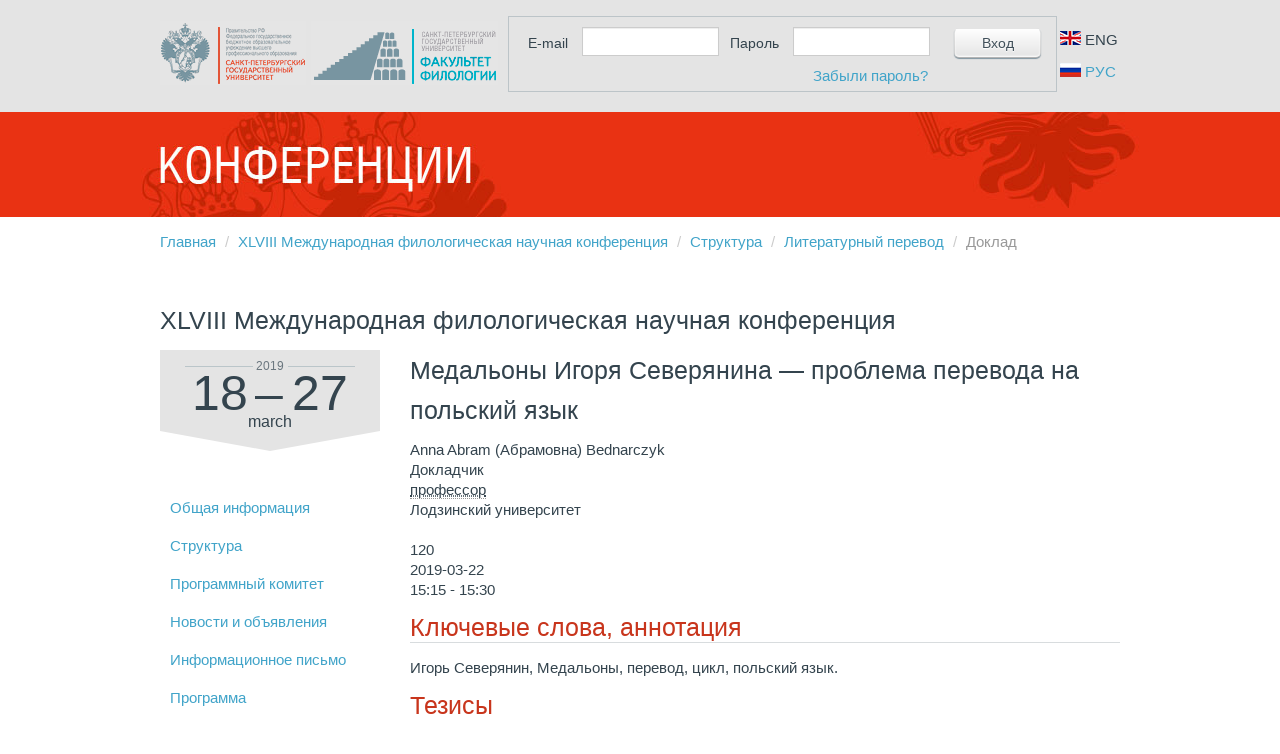

--- FILE ---
content_type: text/html; charset=UTF-8
request_url: https://conference-spbu.ru/conference/40/reports/10729/
body_size: 3795
content:
<!DOCTYPE html>

<html>
<head>
	<meta http-equiv="Content-type" content="text/html; charset=utf-8" />
	<title>XLVIII Международная филологическая научная конференция / Литературный перевод / Медальоны Игоря Северянина — проблема перевода на польский язык</title>

<!--[if lt IE 9]> <script src="//html5shiv.googlecode.com/svn/trunk/html5.js"></script> <![endif]-->
	<link rel="icon" href="/favicon.ico" type="image/x-icon" />
	<link rel="shortcut icon" href="/favicon.ico" type="image/x-icon" />
	<script type="text/javascript" src="/locale/RU/site/js/jquery/jquery-latest.min.js?1636548396"></script>
	<script type="text/javascript" src="/locale/RU/site/js/jquery/jquery-ui-1.10.0.custom.min.js?1636548396"></script>
	<script type="text/javascript" src="/locale/RU/site/js/jquery/jquery-ui.datepicker-ru.js?1636548396"></script>
	<script type="text/javascript" src="/locale/RU/site/js/jquery/jquery.validate.js?1636548396"></script>
	<script type="text/javascript" src="/locale/RU/site/js/jquery/jquery.maxlength.js?1636548396"></script>
	<script type="text/javascript" src="/locale/RU/site/js/jquery/jquery.validate.messages_ru.js?1636548396"></script>
	<script type="text/javascript" src="/locale/RU/site/js/jquery/jquery.tmpl.min.js?1636548396"></script>
	<script type="text/javascript" src="/locale/RU/site/js/bootstrap.min.js?1636548396"></script>
	<script type="text/javascript" src="/locale/RU/site/js/bootstrap.file-input.js?1636548396"></script>
	<script type="text/javascript" src="/locale/RU/site/js/wysihtml5-0.4.0.pre.js?1636548396"></script>
	<script type="text/javascript" src="/locale/RU/site/js/wysihtml5-spoiler.js?1636548396"></script>
	<script type="text/javascript" src="/locale/RU/site/js/bootstrap-wysihtml5.js?1636548396"></script>
	<script type="text/javascript" src="/locale/RU/site/js/bootstrap-wysihtml5.ru-RU.js?1636548396"></script>
	<script type="text/javascript" src="/locale/RU/site/js/jquery.textarearesizer.compressed.js?1636548396"></script>
	<script type="text/javascript" src="http://api-maps.yandex.ru/2.0/?load=package.standard&mode=debug&lang=ru-RU"></script>
	<script type="text/javascript" src="/locale/RU/site/js/jquery-custom/jquery.ui.geocode.js?1636548396"></script>
	<script type="text/javascript" src="/locale/RU/site/js/document.ready.js?1636548396"></script>
	<script type="text/javascript" src="/locale/RU/site/js/jquery-custom/jquery.ui.section_dialog.js?1636548396"></script>
	<script type="text/javascript" src="/locale/RU/site/js/frontend.js?1636548396"></script>
	<link href="/site/css/style.css?1417694818" rel="stylesheet" media="all" type="text/css" />
	<link href="/site/css/template.css?1417694818" rel="stylesheet" media="all" type="text/css" />
	<link href="/site/css/backend/management.css?1380879674" rel="stylesheet" media="all" type="text/css" />
	<link href="/site/css/backend/bootstrap-wysihtml5.css?1380879674" rel="stylesheet" media="all" type="text/css" />
	<link href="/site/css/bootstrap.min.css?1380879674" rel="stylesheet" media="all" type="text/css" />
	<link href="/site/css/humanity/jquery-ui-1.10.0.custom.css?1380879677" rel="stylesheet" media="all" type="text/css" />
	<link href="/site/css/section_dialog.css?1380879677" rel="stylesheet" media="all" type="text/css" />
	<link href="/site/css/frontend.css?1515768767" rel="stylesheet" media="all" type="text/css" />
</head>

<body data-spy="scroll" data-target="#menu_bar">
	<div id="alert_block">
	
</div>
    <header>
      <div class="top">
        <div class="inner clearfix">
          <a href="http://www.spbu.ru/" target="_blank" id="logo1">
          </a>
          <a href="http://www.phil.spbu.ru/" target="_blank" id="logo2">
            
          </a>
			<div id="login_form">
    <form class="form-inline" method="post" action="">
        <input type="hidden" name="http_method" value="GET">
        <label for="login">
            E-mail
        </label>
        <input type="email" name="u_email" id="login" required />
        <label for="pass">
            Пароль
        </label>
        <input type="password" name="u_password" id="pass" required />
        <button class="btn submit" type="submit" name="login">Вход</button>
        <a class="pull-right amnesia" href="/user/amnesia/">Забыли пароль?</a>
    </form>

</div>
			<div class="lang-switcher">
    <a href="/en/conference/40/reports/10729" class="lang-switcher__lang lang-switcher__en ">

        <div class="lang-switcher__lang-image"></div>
        <div class="lang-switcher__lang-title">
            ENG
        </div>
    </a>
    <a href="/conference/40/reports/10729" class="lang-switcher__lang lang-switcher__ru lang-switcher__lang_active">
        <div class="lang-switcher__lang-image"></div>
        <div class="lang-switcher__lang-title">
            РУС
        </div>
    </a>
</div>
		</div
      </div>
      <div class="bottom">
        <div class="red_line">
			<div><a href="/">Конференции</a></div>
        </div>
      </div>
    </header>
	
<ul class="breadcrumb">
	
		
			<li><a href="/">Главная</a> <span class="divider">/</span></li>
		
		
	
		
			<li><a href="/conference/40/">XLVIII Международная филологическая научная конференция</a> <span class="divider">/</span></li>
		
		
	
		
			<li><a href="/conference/40/structure/">Структура</a> <span class="divider">/</span></li>
		
		
	
		
			<li><a href="/conference/40/section/812/">Литературный перевод</a> <span class="divider">/</span></li>
		
		
	
		
		
			<li class="active">Доклад</li>
		
	
</ul>


		
	<h1>XLVIII Международная филологическая научная конференция</h1>

	<div id="container">
		<div id="menu_bar">
		  <div id="menu_bar_content">
			<div id="period">
							  <div id="years">
			    
				<div class="year">
				  2019
				</div>
				
				
			  </div>
			  <div id="days">
				<div class="day">18</div>
				<div id="dash">
				  –
				</div>
				<div class="day">27</div>
			  </div>
			  <div id="months">
				
				<div class="month">
				  March
				</div>
				
				
  
  
			  </div>
			  
			</div>
			<div class="arrow-down">
			  
			</div>
			<ul id="conference_menu">
	
		<li >
			

			
				<a href="/conference/40/">Общая информация</a>
			

		</li>
	
		<li >
			

			
				<a href="/conference/40/structure/">Структура</a>
			

		</li>
	
		<li >
			

			
				<a href="/conference/40/management/">Программный комитет</a>
			

		</li>
	
		<li >
			

			
				<a href="/conference/40/news/">Новости и объявления</a>
			

		</li>
	
		<li >
			

			
				<a href="/conference/40/note/">Информационное письмо</a>
			

		</li>
	
		<li >
			
				<a href="/files/local/CMS_File/h0000/5672/5672.pdf?1552740159">Программа</a>
			

			

		</li>
	
		<li >
			

			
				<a href="/conference/40/layout/">Сборник материалов</a>
			

		</li>
	
</ul>
			
		  </div>
		</div>
		<div id="content">
			<div id="alert_block">
	
</div>
			<h1>Медальоны Игоря Северянина — проблема перевода на польский язык</h1>

    <div class="management">
        <div class="name">
            Anna Abram (Абрамовна) Bednarczyk
        </div>
        <div class="position">
        Докладчик
        </div>
        <div class="contacts">
        <abbr title='профессор'>профессор</abbr><br />Лодзинский университет
        
        </div>
    </div>



    <div class="place">
        <br>120<br>
        2019-03-22
        <div class="report-time">15:15 -
        15:30</div>
    </div>


<h2>Ключевые слова, аннотация</h2>
<div class="cthulhu-report-annotation" id="cthulhu-report-ann-front">
    Игорь Северянин, Медальоны, перевод, цикл, польский язык.<br>
</div>
<h2>Тезисы</h2>
<div class="cthulhu-report-theses" id="cthulhu-report-theses-front">
    Рассматривая проблемы перевода художественной литературы, стоит обратиться к творчеству, которое переводится на другие языки не очень часто и попытаться ответить на вопрос «почему?». Примером такого творчества являются именно «Медальоны» — цикл ста сонетов Игоря Северянина. Его «непереводимость» на польский язык является, по нашему мнению, результатом нескольких факторов. Во-первых, это связанно с характерными чертами творчества поэта, в котором найдем и тяготение к традиции, и авангардные явления, в том числе неологизмы, а также игру звуком и формой. Во-вторых, препятствием для перевода является&nbsp; проблема воспроизведения определенной структуры стихотворения, в данном случае формы сонета, который по разному вводился в литературные системы разных культур. В третьих, осложнение состоит и в переводе цикла, что связано с необходимостью воспроизвести не один сонет, а все сто, но также с выявлением общих «переводческих доминант» и с определением общей стратегии. В четвертых, следует учесть проблемы перевода связанные с переводом на близкородственный язык, каким по отношению к русскому является польский. Отметим, что близкородственность не всегда сочетается с близостью культур, особенно если между возникновением подлинника и перевода наблюдается довольно большая отдаленность во времени. Последнее относится к сегодняшней попытке перевести цикл Северянина. Ее перевод осложняют и интертекстуальные навязывания к лицам известным русскому получателю текста, но неизвестным польскому реципиенту. С другой стороны, если прсмотреться сонетам, увидим довольно много общих мест. К ним принадлежат интертекстуальные навязывания, однако, к общеизвестным (часто мировой славы) художникам, композиторам, поэтам и к их творчеству, а также стихи посвящяемые польским творцам (Шопен, Жеромский и др.). Мы попытаемся проанализировать упоминаемые вопросы, одновременно указывая на примерах возможности данные переводчику родством обоих языков и обращая внимание на потенциальность выбора эквивалента, что считается нами лучшим средством преодоления переводческих проблем и достижения акцептабельности целевого текста в культуре перевода.
</div>

		</div>
		<div class="clear"></div>		
	</div>
    <footer>
      <div class="inner">
        <div id="copyright">
          &copy; 2013 Санкт-Петербургский государственный университет
        </div>
        <!--<div id="created101">-->
        <!--  <a href="http://101media.ru" id="logo101">-->
        <!--    -->
        <!--  </a>-->
        <!--  <div id="text101">-->
        <!--    Разработка сайта-->
        <!--  </div>-->
        <!---->
        <!--</div>-->
      </div>
    </footer>
</body>
</html>


--- FILE ---
content_type: text/css
request_url: https://conference-spbu.ru/site/css/style.css?1417694818
body_size: 1170
content:
@CHARSET "UTF-8";

/* HTML5 display-role reset for older browsers */
article, aside, details, figcaption, figure, 
footer, header, hgroup, menu, nav, section {
  display: block;
}
ol, ul {
  list-style: none;
}
blockquote, q {
  quotes: none;
}
blockquote:before, blockquote:after,
q:before, q:after {
  content: '';
  content: none;
}
sup { font-size: 75%; vertical-align: top; }
small { font-size: 90%; }
table {
  border-collapse: collapse;
  border-spacing: 0;
}
.red   { color: #df1018; }
.green { color: #338811; }
.clear { clear: both; }
.lowercase { text-transform: lowercase; }
.capitalize { text-transform: capitalize; }
.date, .datetime, .timestamp { text-transform: lowercase; }

/* Базовые стили, используются для задания внешнего вида текста, как он будет выглядеть в html-редакторе */

input.datetimepicker { width: 8em; }



.offset-0 {
	padding-left: 1em;
}
.offset-1 {
	padding-left: 3em;
}

.structure a span {
	font-size: 18px;
}

.no-wrap * {
	white-space: nowrap;
}

.y-map {
  width: 300px;
  height: 300px;
}


--- FILE ---
content_type: text/css
request_url: https://conference-spbu.ru/site/css/template.css?1417694818
body_size: 2999
content:
@CHARSET "UTF-8";

/* Разметка сайта */
.section-description ul {
	list-style:disc inside;
}

.section-description ol {
	list-style:decimal inside;
}

.section-description ul ul, .section-description ol ul {
	list-style:circle inside;
}

.section-description ol ol, .section-description ul ol {
	list-style:lower-latin inside;
}

.cthulhu-report-theses ul, .cthulhu-report-annotation ul {
	list-style:disc inside;
}

.cthulhu-report-theses ol, .cthulhu-report-annotation ol {
	list-style:decimal inside;
}

div.cthulhu-report-annotation#cthulhu-report-ann-front h1, div.cthulhu-report-theses#cthulhu-report-theses-front h1 {
	display:block;
	color:#808080;
	font-weight:900;
	font-size:2.2em;
}

div.cthulhu-report-annotation h2, div.cthulhu-report-theses h2 {
	border-bottom:none;
	color:#808080;
	font-size:1.6em;
	font-weight:700;
}

div.cthulhu-report-annotation h3, div.cthulhu-report-theses h3 {
	font-size:1.25em;
	color:#808080;
}

div.conference-description ul {
	list-style:disc inside;
}

div.conference-description ol {
	list-style:decimal inside;
}

div.conference-description-front h1 {
	color:#808080;
	font-size:2.2em;
}

div.conference-description-front h2 {
	color:#808080;
	font-size:1.6em;
	border-bottom:none;
}

div.conference-description-front h3 {
	color:#808080;
	font-size:1.25em;
}

div#section-description-front.section-description-front h1 {
	color:#808080;
	font-size:2.2em;
	display:block;
}

div#section-description-front.section-description-front h2 {
	color:#808080;
	font-size:1.6em;
	border-bottom:none;
}

div#section-description-front.section-description-front h3 {
	color:#808080;
	font-size:1.25em;
}

.resizable-textarea {
    position:relative;
}

.grippie.grippie-right {
    position:absolute;
    top:0;
    right:-18px;
    height:100%;
    width:18px;

    box-sizing:border-box;
    -o-box-sizing:border-box;
    -ms-box-sizing:border-box;
    -moz-box-sizing:border-box;
    -webkit-box-sizing:border-box;

    background-image: -webkit-gradient(linear, 0 0, 100% 0, from(#ffffff), color-stop(25%, #ffffff), to(#e6e6e6));
    background-image: -webkit-linear-gradient(90deg, #ffffff, #ffffff 25%, #e6e6e6);
    background-image: -moz-linear-gradient(left, #ffffff, #ffffff 25%, #e6e6e6);
    background-image: -ms-linear-gradient(90deg, #ffffff, #ffffff 25%, #e6e6e6);
    background-image: -o-linear-gradient(90deg, #ffffff, #ffffff 25%, #e6e6e6);
    background-image: linear-gradient(90deg, #ffffff, #ffffff 25%, #e6e6e6);

    cursor:ew-resize;
}

.grippie.grippie-bottom {
    cursor:ns-resize;
}

.grippie.grippie-right span {
    position:absolute;
    top:50%;
    margin-top:-8px !important;
}

.grippie-holder {
    position:absolute;
    bottom:-18px;
    width:100%;
    left:0;
}

.grippie-holder .counter {
    position:absolute;
}

#register-form fieldset {
    margin-bottom:15px;
}


--- FILE ---
content_type: text/css
request_url: https://conference-spbu.ru/site/css/backend/management.css?1380879674
body_size: 420
content:
@CHARSET "UTF-8";

.seat {
	font-size: 10px;
	float: left;
	padding: 0 0.5em;
}

.mngr-steps {
	padding: 1em 1em 1em 0;
}

.mngr-steps label {
	display: block;
	white-space: nowrap;
	
}

.mngr-steps select {
	width: 300px;
}

#management-type {
	width: 300px;
}

#management-direction {
	width: 150px;
	display: none;
}

#management-section {
	width: 150px;
	display: none;
}

#management-section dir {
	display: none;
}

--- FILE ---
content_type: text/css
request_url: https://conference-spbu.ru/site/css/section_dialog.css?1380879677
body_size: 1407
content:
#content h1 {
	width: auto;
	margin-top: 0;
}

.ui-dialog {
	border-radius: 1px;
}

.ui-widget-overlay {
	background: gray;
	position: fixed;
	heoght: 100%;
}

.section-dialog-fader {
	position: fixed;
	width: 100%;
	height: 100%;
	z-index: 1000;
	top: 0;
	left: 0;
	opacity: 0.5;
	background: gray;
}

.section-dialog-container {
}

.report-dialog-container {
}

.ui-dialog  .ui-dialog-titlebar-close {
	background: url(/site/img/cross.gif) center no-repeat;
	width: 26px;
	height: 27px;
	right: 10px;
	top: 40px;
}

.ui-dialog .ui-dialog-title {
	font-size: 25px;
	font-weight: normal;
	margin: 0;
	padding: 20px 0 5px;
}

.ui-dialog  #content h1 {
	display: none;
}


.section-dialog-content, .report-dialog-content {
	padding: 15px;
}

.section-dialog-hidden {
	width: 0;
	height: 0;
	left: 50%;
	top: 50%;
	opacity: 0;
}

.ui-dialog  h2 {
    font-size: 25px;
	line-height: normal;
    font-weight: normal;
    color: #c8351c;
	margin-bottom: 0;
}

.ui-dialog h2 a {
	color: #41a4c9;
}

.ui-dialog .management {
    padding-right: 15px;
	display: inline-block;
}
.ui-dialog .management .name {
    font-size: 15px;
	line-height: normal;
	
}

.ui-dialog .management .position {
    font-size: 12px;
    line-height: 12px;
    color: #b6bcbf;
}

.ui-dialog .management .contacts {
    padding: 5px 0;
    font-size: 12px;
	line-height: normal;
	
}

.image-item {
	display: inline-block;
	padding: 18px;
}

--- FILE ---
content_type: text/css
request_url: https://conference-spbu.ru/site/css/frontend.css?1515768767
body_size: 3203
content:
body, samp {
    margin:0;
    padding:0;
    font-size: 15px;
    font-family: Tahoma, Arial, sans-serif;
		color: #34444e;
}

dd, dt {
	margin: 0;
}

table {
	font-size: 15px;
    font-family: Tahoma, Arial, sans-serif;
}

.clear {
    clear: both;
}

a, a:hover {
    color: #41a4c9;
	outline: 0;
}

.legend {
	display: block;
	width: 100%;
	padding: 0;
	margin-bottom: 20px;
	font-size: 21px;
	line-height: 40px;
	color: #333;
	border: 0;
	border-bottom: 1px solid #e5e5e5;
}

button {
	outline: 0;
}

header .top {
    min-height: 110px;
    background: #e4e4e4;
}

header .inner {
    width: 960px;
    margin: 0px auto;
    padding: 21px 0 25px;
		vertical-align: baseline;
	position: relative;
}

header .top #logo1 {
    display: inline-block;
    float: left;
    min-height: 64px;
    width: 146px;
    background: url(/site/img/spbgu_logo.gif) center no-repeat;
}

header .top #logo1_en {
	display: inline-block;
	float: left;
	min-height: 64px;
	width: 146px;
	background: url(/site/img/spbgu_logo_en.gif) center no-repeat;
}

header .top #logo2 {
    display: inline-block;
    float: left;
    height: 64px;
    width: 187px;
    background: url(/site/img/spbgu_filolog_logo.gif) center no-repeat;
    margin: 0 0 0 5px;
}

header .top #logo2_en {
	display: inline-block;
	float: left;
	height: 64px;
	width: 187px;
	background: url(/site/img/spbgu_filolog_logo_en.gif) center no-repeat;
	margin: 0 0 0 5px;
}

header #login_form {
	border: 1px solid #bcc4c8;
	margin: -5px 0;
	min-height: 71px;
	width: 547px;
	display: inline-block;
	/* float: right; */
	margin-left: 10px;
}

header #login_form form {
    padding: 10px 3px;
    margin: 0;
}

header #login_form form input {
	width: 125px;
	height: 27px;
	border-radius: 0px;
	margin-bottom: 3px;
}

header #login_form form label {
	width: 56px;
	margin: 0;
	padding: 0px 10px 6px 0;
    text-align: right;
    vertical-align: bottom;
    color: #34444e;
}

.btn {
    border-radius: 5px;
		box-shadow: inset 0px -1px 2px #fff, 0px 1px 1px #80949f;
		text-shadow: 0px 1px 1px #fff;
		background: linear-gradient(to top, #e4e4e4 0%,#ffffff 100%) #e4e4e4; /* W3C */
    color: #41505a;
		border-top: 1px solid transparent;
}

.btn:hover {
		border: 1px solid #ccc;
		background:  #e4e4e4;
}

.btn[disabled] {
		/* inherited from bootstrap*/
}

.btn-primary {
		color: #fff;
		text-shadow: 0 -1px 0 rgba(0,0,0,0.25);
		background-color: #006dcc;
		background-image: -moz-linear-gradient(top,#08c,#04c);
		background-image: -webkit-gradient(linear,0 0,0 100%,from(#08c),to(#04c));
		background-image: -webkit-linear-gradient(top,#08c,#04c);
		background-image: -o-linear-gradient(top,#08c,#04c);
		background-image: linear-gradient(to bottom,#08c,#04c);
		background-repeat: repeat-x;
		border-color: #04c #04c #002a80;
		border-color: rgba(0,0,0,0.1) rgba(0,0,0,0.1) rgba(0,0,0,0.25);
		filter: progid:DXImageTransform.Microsoft.gradient(startColorstr='#ff0088cc',endColorstr='#ff0044cc',GradientType=0);
		filter: progid:DXImageTransform.Microsoft.gradient(enabled=false);
}

.red-color, #submitBtn {
		border-top: 1px solid #f04528;
		border-bottom: 1px solid #d72815;
		border-radius: 5px;
		background-color: #f04528;
		background-image: gradient(linear, 0 0, 0 100%, from(#f04528), to(#c8351c));
		background-image: linear-gradient(top, #f04528, #c8351c);
		background-image: -webkit-gradient(linear, 0 0, 0 100%, from(#f04528), to(#c8351c));
		background-image: -webkit-linear-gradient(top, #f04528, #c8351c);
		background-image: -moz-gradient(linear, 0 0, 0 100%, from(#f04528), to(#c8351c));
		background-image: -moz-linear-gradient(top, #f04528, #c8351c);
		background-image: -ms-linear-gradient(top, #f04528, #c8351c);

		filter:  progid:DXImageTransform.Microsoft.gradient(startColorStr='#f04528', EndColorStr='#c8351c'); /* IE6,IE7 */
		-ms-filter: "progid:DXImageTransform.Microsoft.gradient(startColorStr='#f04528', EndColorStr='#c8351c')"; /* IE8 */
		filter:  progid:DXImageTransform.Microsoft.gradient(enabled=false);

		box-shadow: inset 0px 1px 1px #f00, 0px 1px 1px #42535d;
		text-shadow: 0px 0px 1px #fff;
		color: white;
}

.red-color:hover, #submitBtn:hover {
		box-shadow: inset 0px -1px 2px #f00, 0px 1px 1px #42535d;
		background: #c8351c;
		color: white;
		border: 1px solid #c8351c;
}

.red-color.disabled, .red-color[disabled], #submitBtn.disabled, #submitBtn[disabled] {
	background: #d72815;
	color: white;
	cursor: default;
	background-image: none;
	opacity: .65;
	filter: alpha(opacity=65);
	-webkit-box-shadow: none;
	-moz-box-shadow: none;
	box-shadow: none;
}

.nav.nav-pills li.active {

}

.nav.nav-pills li a:hover {
	background: none;
	box-shadow: none;
}

.nav.nav-pills li.active a {
	background: #f5f5f5;
	box-shadow: 0px 1px  5px -1px #34444e;
	color: #34444e;
}


header #login_form form .submit {
	width: 87px;
	margin-left: 20px;
}

i.icon-logout {
		background: url(/site/img/exit.gif) right top no-repeat;
		margin: 1px 5px 0 0;
}

#prof_line {
	padding: 8px 20px 0 40px;
	line-height: 19px;
}

#prof_line .btn{
	margin-top: 3px;
}

#prof_line.lh30 {
	line-height: 35px;
}

header .bottom {
    background: url(/site/img/red_dot.jpg);
}
header .bottom .red_line {
    height: 105px;
    background: url(/site/img/red_line.jpg) center no-repeat;
		text-indent: -10000px;
}

header .bottom .red_line_en {
	height: 105px;
	background: url(/site/img/red_line_en.jpg) center no-repeat;
	text-indent: -10000px;
}

header .bottom .red_line div {
	width: 960px;
    margin: 0px auto;
	padding-top: 33px;
}

header .bottom .red_line a {
	display: block;
	height: 40px;
	width: 310px;
}

h1 {
    width: 960px;
    margin: 40px auto 10px;
    font-family: Tahoma, Arial, sans-serif;
    font-size:25px;
    font-weight: normal;
}

h3 {
	color: gray;
}

div.nobreadcrumbs {
	height: 30px;
	display: block;
}
.breadcrumb {
		width: 960px;
		margin: 7px auto 0;
		background: none;
}

#container {
    width: 960px;
    margin: 0 auto 39px;

}

#container #menu_bar {
    width: 220px;
    float: left;
}

#container #menu_bar_content.affix, #container #menu_bar_content.affix-bottom {
    top: 50px;
		position: fixed;
}

#container #menu_bar_content.affix-top {
    /*top: 50px;*/
		position: relative;
}


#container #menu_bar_content #period {
    background: #e4e4e4;
    padding: 0 25px;
}

#container #menu_bar_content #period #years {
    height: 33px;
    font-size: 12px;
    background: url(/site/img/gray_dot.gif) center repeat-x;
}

#container #menu_bar_content #period #years .year {
    margin: 0 auto;
    line-height: 33px;
    text-align:  center;
    width: 35px;
    background: #e4e4e4;
    color: #6b777f;
}

#container #menu_bar_content #period #years .year.double {
	width:85px;
}

#container #menu_bar_content #period #months {
    height: 18px;
    line-height: 18px;
    font-size: 16px;
		text-transform: lowercase;
}

#container #menu_bar_content #period #months .month {
    width: 70px;
    text-align: center;
    margin:0 auto;
}
#container #menu_bar_content #period #months .month.first {
    float: left;
}
#container #menu_bar_content #period #months .month.second {
    float: right;
}

#container #menu_bar_content #period #days {
		height: 30px;
    font-size: 50px;
}

#container #menu_bar_content #period #days .day {
    width: 70px;
    float: left;
    text-align: center;
}

#container #menu_bar_content #period #days #dash {
    width: 30px;
    float: left;
}

#container #menu_bar_content #period #request {
    width: 128px;
    padding: 4px 20px;
    margin: 10px auto;

		border-top: 1px solid #f04528;
		border-bottom: 1px solid #d72815;
		border-radius: 5px;
		background-color: #f04528;
		background-image: gradient(linear, 0 0, 0 100%, from(#f04528), to(#c8351c));
		background-image: linear-gradient(top, #f04528, #c8351c);
		background-image: -webkit-gradient(linear, 0 0, 0 100%, from(#f04528), to(#c8351c));
		background-image: -webkit-linear-gradient(top, #f04528, #c8351c);
		background-image: -moz-gradient(linear, 0 0, 0 100%, from(#f04528), to(#c8351c));
		background-image: -moz-linear-gradient(top, #f04528, #c8351c);

		background-image: -ms-linear-gradient(top, #f04528, #c8351c);

		filter:  progid:DXImageTransform.Microsoft.gradient(startColorStr='#f04528', EndColorStr='#c8351c'); /* IE6,IE7 */
		-ms-filter: "progid:DXImageTransform.Microsoft.gradient(startColorStr='#f04528', EndColorStr='#c8351c')"; /* IE8 */
		filter:  progid:DXImageTransform.Microsoft.gradient(enabled=false);

		box-shadow: inset 0px 1px 1px #f00, 0px 1px 1px #42535d;
		text-shadow: 0px 0px 1px #fff;
		color: white;
}

#container #menu_bar_content #period #request:hover {
    /*background-image: gradient(linear, 0 0, 0 100%, from(#cd3014), to(#cd3014));*/
    /*background-image: linear-gradient(top, #cd3014, #cd3014);      */
    background: #d72815;
}

#container #menu_bar_content div.arrow-down {
	width: 0;
	height: 0;
	border-left: 110px solid transparent;
	border-right: 110px solid transparent;

	border-top: 20px solid #e4e4e4;
}

#conference_menu {
    list-style: none;
    margin: 38px 0 0;
    padding: 0;
}

#conference_menu li {
    height: 38px;
    line-height: 38px;
    border-radius: 5px;
    /*padding-left: 10px;*/
}

#conference_menu li.active {
    background: #f5f5f5;
    box-shadow: 0px 1px 5px -1px #34444e;
}

#conference_menu li a {
    padding-left: 10px;
}

#conference_menu li.active a, #conference_menu li.active a:hover {
    color: #34444e;
    text-decoration: none;
}

#container #content {
    margin-left: 250px;
}

footer {
    height: 87px;
    border-top: 1px solid lightgray;
    color: #b6bcbf;
    font-size: 12px;
}

footer .inner {
    width: 960px;
    margin: 0px auto;
}

footer .inner #copyright {
    float: left;
    line-height: 87px;
}

#created101 {
		display:none;
    /*float: right;*/
    /*padding: 20px 0;*/
	/*width: 135px;*/

}

#created101 #logo101 {
    width: 40px;
    height: 50px;
    background: url(/site/img/101media.gif) center no-repeat;
    display: block;
    float: right;
}

#created101 #text101 {
    width: 65px;
    padding: 8px 9px 1px 0;
    border-right: 1px solid lightgray;
    margin-right: 9px;
    float: right;
    text-align: right;
}

/* content styles */
ol {
    list-style:decimal inside;
    margin: 0;
    padding: 0;
}

ul {
    list-style:disc inside;
    margin: 0;
    padding: 0;
}

input[type="text"], input[type="date"],
input[type="email"], input[type="password"] {
    height: 30px;
    border-radius: 0px;
		padding: 0px 5px;
}

#structure {
		overflow: hidden;
}

#structure .direction h2 {
    font-size: 25px;
		line-height: normal;
    font-weight: normal;
		border-bottom: 1px solid #d8dcde;
		margin-bottom: 15px;
    color: #c8351c;
}

#structure .direction .management {
    padding-left: 15px;
		display: inline-block;
	/*float: left;*/
}

#structure .direction .management .name {
    font-size: 15px;
}

#structure .direction .management .position {
    font-size: 12px;
    line-height: 12px;
    color: #b6bcbf;
}

#structure .direction .management .contacts {
    padding: 5px 0;
    font-size: 12px;
}

#structure .direction .sections .section {
    float: left;
    width: 310px;
    margin: 0 0 15px 15px;
    border: 1px solid #f5f5f5;
    border-radius: 3px;
    background: #f5f5f5;
	 	box-shadow: 0px 1px  5px -1px #34444e;
		padding: 0;
}

#structure .section h3 {
    font-size: 20px;
    font-weight: normal;
    line-height: 20px;
	margin-top: 10px;
	padding: 0 14px;
}

#structure .section .management {
		border-top: 1px solid #d8dcde;
		padding: 10px 14px 8px;
		float: none;
		display: block;
}

#structure .section .management .name {
    font-size: 15px;
}

#structure .section .management .position {
    font-size: 12px;
    line-height: 12px;
    color: #b6bcbf;
}

#structure .section .management .contacts {
    padding: 5px 0;
    font-size: 12px;
}

.manager_name {
	font-size: 17px;
}

h2 {
		font-size: 25px;
		line-height: normal;
		font-weight: normal;
		color: #c8351c;
		border-bottom: 1px solid #d8dcde;
		margin-bottom: 15px;
		margin-top: 13px;
}

h2.no-border {
		border: 1px solid transparent;
}

#alert_block .inner {
	width: 960px;
	margin: 0 auto;
}

#alert_block .alert {
	border-radius: 0;
	-moz-border-radius: 0;
	-webkit-border-radius: 0;
	margin-bottom: 0;
	background: #e93213;
	color: white;
}

#alert_block .alert a {
	color: white;
	text-decoration: underline;
}

#alert_block .alert-info {
	background: #d9edf7;
	color: #3a87ad;
}

#alert_block .alert-info a {
	color: #3a87ad;
}


textarea {
	margin-bottom: 0px;
}

#request_submit {
		margin-top: 40px;
}

.gallery {
		margin: 0 20px 20px;
}

.gallery h2 {
	padding-left: 15px;
}

#main_params label.radio {
	margin-left: 5px;
}

#mailit_label {
	vertical-align: bottom;
}

#security #emails {
	margin-left: 0px;
}

.preview-content * {
	width: 100%;
}

#pass_input {
	display: none;
}

.structure-dir-descr {
	margin-bottom: 8px;
}

.structure-dir-sections {
	margin-top: 13px;
}

#login_form .amnesia {
	margin: 7px 125px 5px 0;
}


.spoiler-show {
    background: #f4f4f4;
    display:block;
    padding: 3px 10px;
    cursor: pointer;
}

.spoiler {
    padding: 4px 0 3px;
    border-bottom: solid 2px #f4f4f4;
}

.lang-switcher{
	display: inline-block;
	position: absolute;
	right: 0;
	top: 30px;
	width: 60px;
}

.lang-switcher__lang {
	margin-bottom: 12px;
	display: block;
	color: #34444e;
}

.lang-switcher__lang:hover{
	text-decoration: none;
}


.lang-switcher__lang_active {
    color: #41a4c9;
}

.lang-switcher__lang-title {
	display: inline-block;
}


.lang-switcher__lang-image {
	display: inline-block;
	width: 21px;
	height: 14px;
}

.lang-switcher__lang-image {
	background-repeat: no-repeat;
}

.lang-switcher__en .lang-switcher__lang-image {
	background-image: url('/site/img/flags.png');
}

.lang-switcher__ru .lang-switcher__lang-image {
	background-image: url('/site/img/flags.png');
	background-position: 0 -14px;
}

.section-dialog-content .b-calendar {
	margin-top: -20px;
	margin-bottom: 10px;
}


--- FILE ---
content_type: application/javascript; charset=utf-8
request_url: https://conference-spbu.ru/locale/RU/site/js/jquery-custom/jquery.ui.section_dialog.js?1636548396
body_size: 7996
content:
(function( $, undefined ) {

$.effects.effect.SectionShow = function( o, done ) {
	
	// Create element
	var el = $( this ),
		props = ["position", "top", "bottom", "left", "right", "height", "width" ],
		mode = $.effects.setMode( el, o.mode || "show" ),
		animation = {},
		show = mode === "show",
		wrapper, distance, margin;

	$.effects.save( el, props );
	
	var left = parseInt(el.css('left'))+320+'px'

	el.show();
	el.css({'width': 0, height: 0, opacity: 0, left: left});

	// Animate
	el.animate( {width: 640, height: 600, opacity: 1, left: '-=320'}, {
		duration: o.duration?o.duration:1000,
		easing: o.easing,
		queue: false,
		complete: function() {
			if ( mode === "show" ) {
			}
			$.effects.restore( el, props );
			$.effects.removeWrapper( el );
			done();
		}
	});
};


$.effects.effect.RequestPreview = function( o, done ) {
	
	// Create element
	var el = $( this ),
		props = ["position", "top", "bottom", "left", "right", "height", "width" ],
		mode = $.effects.setMode( el, o.mode || "show" ),
		animation = {},
		show = mode === "show",
		wrapper, distance, margin;

	$.effects.save( el, props );
	
	var left = parseInt(el.css('left'))+320+'px'

	el.show();
	el.css({'width': 0, height: 0, opacity: 0, left: left});

	// Animate
	el.animate( {width: 640, height: 600, opacity: 1, left: '-=320'}, {
		duration: o.duration?o.duration:1000,
		easing: o.easing,
		queue: false,
		complete: function() {
			if ( mode === "show" ) {
			}
			$.effects.restore( el, props );
			$.effects.removeWrapper( el );
			done();
		}
	});
};

$.effects.effect.SectionHide = function( o, done ) {
	// Create element
	var el = $( this ),
		props = [ "position", "top", "bottom", "left", "right", "height", "width" ],
		mode = $.effects.setMode( el, o.mode || "hide" ),
		animation = {width: 0, height: 0, left: '50%', top: '50%', opacity: 0},
		wrapper, distance, margin;

	$.effects.save( el, props );
	// Animate
	el.animate( animation, {
		duration: o.duration?o.duration:1000,
		easing: o.easing,
		queue: false,
		complete: function() {
			if ( mode === "hide" ) {
				el.hide();
			}
			$.effects.restore( el, props );
			$.effects.removeWrapper( el );
			done();
		}
	});
};

$.effects.effect.RequestHide = function( o, done ) {
	// Create element
	var el = $( this ),
		props = [ "position", "top", "bottom", "left", "right", "height", "width" ],
		mode = $.effects.setMode( el, o.mode || "hide" ),
		animation = {width: 0, height: 0, left: '50%', top: '50%', opacity: 0},
		wrapper, distance, margin;

	$.effects.save( el, props );
	// Animate
	el.animate( animation, {
		duration: o.duration?o.duration:1000,
		easing: o.easing,
		queue: false,
		complete: function() {
			if ( mode === "hide" ) {
				el.hide();
			}
			$.effects.restore( el, props );
			$.effects.removeWrapper( el );
			done();
		}
	});
};


$.effects.effect.ReportShow = function( o, done ) {
	
	// Create element
	var el = $( this ),
		props = ["position", "top", "bottom", "left", "right", "height", "width" ],
		mode = $.effects.setMode( el, o.mode || "show" ),
		//direction = o.direction || "up",
		//vertical = rvertical.test( direction ),
		//ref = vertical ? "height" : "width",
		//ref2 = vertical ? "top" : "left",
		//motion = rpositivemotion.test( direction ),
		animation = {},
		show = mode === "show",
		wrapper, distance, margin;

	$.effects.save( el, props );
	var right = parseInt(el.css('left'))+el.width()+'px';

	el.show();
	el.css({'width': 0, 'left': right});

	// Animate
	el.animate( {width: 640, left: '-=640'}, {
		duration: o.duration?o.duration:1000,
		easing: o.easing,
		queue: false,
		complete: function() {
			if ( mode === "show" ) {
			}
			$.effects.restore( el, props );
			$.effects.removeWrapper( el );
			done();
		}
	});
};


$.effects.effect.ReportHide = function( o, done ) {
	// Create element
	var el = $( this ),
		props = [ "position", "top", "bottom", "left", "right", "height", "width" ],
		mode = $.effects.setMode( el, o.mode || "hide" ),
		//direction = o.direction || "up",
		//vertical = rvertical.test( direction ),
		//ref = vertical ? "height" : "width",
		//ref2 = vertical ? "top" : "left",
		//motion = rpositivemotion.test( direction ),
		animation = {width: 0, height: 0, left: '50%', top: '50%', opacity: 0},
		wrapper, distance, margin;

	// Animate
	el.animate( animation, {
		duration: o.duration?o.duration:1000,
		easing: o.easing,
		queue: false,
		complete: function() {
			if ( mode === "hide" ) {
				el.hide();
			}
			$.effects.restore( el, props );
			$.effects.removeWrapper( el );
			done();
		}
	});
};

})(jQuery);

function showSectionDialog(href, name) {

	$('body').append('<div class="section-dialog-container">');

	var container = $('.section-dialog-container');

	container.append('<div class="section-dialog-content" style="overflow: auto;"><img src="/site/css/fugue/ui-autocomplete-loading.gif" style="left: 50%; top: 50%; position: relative;" /></div>');
	$('.section-dialog-content', container).load(href+' #content',
			function () {
				initReportLink(container)
			}
		);
		container.dialog({
				draggable: false,
				resizable: false,
				modal: true,
				title: name,
				width: 640,
				height: 600,
				position: { my: "top", at: "top+50", of: window },
				hide: { effect: 'SectionHide'},
				show: { effect: 'SectionShow'},
				close: function () {
						$(this).remove();
				}
			});
	
}

function showReportDialog(href, name) {
	
	$('body').append('<div class="report-dialog-container">');
	var container = $('.report-dialog-container');
	container.append('<div style="overflow: auto;"><div class="report-dialog-content"><img src="/site/css/fugue/ui-autocomplete-loading.gif" style="left: 50%; top: 50%; position: relative;" /></div></div>');
	
	$('.report-dialog-content', container).load(href+' #content');
	
	container.dialog({
			draggable: false,
			resizable: false,
			modal: true,
			title: name,
			width: 640,
			height: 600,
			position: { my: $('.section-dialog-container').length?"left top":'center', at: $('.section-dialog-container').length?"left+15 top-30":'center', of: $('.section-dialog-container').length?$('.section-dialog-container'):window },
			hide: { effect: 'ReportHide'},
			show: { effect: 'ReportShow'},
			close: function () {
					$(this).remove();
			}
		});
}

function showGalleryDialog(href, name) {
	
	$('body').append('<div class="gallery-dialog-container">');
	var container = $('.gallery-dialog-container');
	container.append('<div style="overflow: auto;"><div class="gallery-dialog-content"><img src="/site/css/fugue/ui-autocomplete-loading.gif" style="left: 50%; top: 50%; position: relative;" /></div></div>');
	
	$('.gallery-dialog-content', container).load(href+' #content', function () {
			$(".gallery-dialog-content .fancybox").fancybox({
				openEffect	: 'none',
				closeEffect	: 'none'
			});
		});
	
	container.dialog({
			draggable: false,
			resizable: false,
			modal: true,
			title: name,
			width: 640,
			height: 600,
			position: { my: 'center', at: 'center', of: window },
			hide: { effect: 'SectionHide'},
			show: { effect: 'SectionShow'},
			close: function () {
					$(this).remove();
			}
		});
}

function initReportLink(ns) {
	$('.report-dialog', $(ns)).each( function () {
		$(this).click(function (evt) {
			if (evt.which == 1) {
				evt.preventDefault();
				showReportDialog($(this).attr('href'), $(this).text());
				return false;
			}
			return true;
		});
	});
}


$(document).ready( function () {
	$('.section-dialog').each( function () {
		$(this).click(function (evt) {
			if (evt.which == 1) {
				evt.preventDefault();
				showSectionDialog($(this).attr('href'), $(this).text());
				return false;
			}
			return true;	
		});
	});
	
	$('.gallery-dialog').each( function () {
		$(this).click(function (evt) {
			if (evt.which == 1) {
				evt.preventDefault();
				title = $(this).attr('title');
				showGalleryDialog($(this).attr('href'), title);
				return false;
			}
			return true;	
		});
	});	
	initReportLink(document);
});

--- FILE ---
content_type: application/javascript; charset=utf-8
request_url: https://conference-spbu.ru/locale/RU/site/js/document.ready.js?1636548396
body_size: 63
content:
$(document).ready(function() {
	$('.bs_tooltip').tooltip();
});

--- FILE ---
content_type: application/javascript; charset=utf-8
request_url: https://conference-spbu.ru/locale/RU/site/js/bootstrap-wysihtml5.ru-RU.js?1636548396
body_size: 1462
content:
/**
 * Russian translation for bootstrap-wysihtml5
 */
(function($){
    $.fn.wysihtml5.locale["ru-RU"] = {
        font_styles: {
            normal: "Обычный текст",
            h1: "Заголовок 1",
            h2: "Заголовок 2",
            h3: "Заголовок 3"
        },
        emphasis: {
            bold: "Ж",
            italic: "К",
            underline: "Ч"
        },
        lists: {
            unordered: "Маркированный список",
            ordered: "Нумерованный список",
            outdent: "Уменьшить отступ",
            indent: "Увеличить отступ"
        },
        link: {
            insert: "Вставить ссылку",
            cancel: "Отмена"
        },
        image: {
            insert: "Вставить изображение",
            cancel: "Отмена"
        },
        html: {
            edit: "HTML код"
        },
        colours: {
            black: "Чёрный",
            silver: "Серебряный",
            gray: "Серый",
            maroon: "Коричневый",
            red: "Красный",
            purple: "Фиолетовый",
            green: "Зелёный",
            olive: "Оливковый",
            navy: "Тёмно-синий",
            blue: "Синий",
            orange: "Оранжевый"
        }
    };
}(jQuery));



--- FILE ---
content_type: application/javascript; charset=utf-8
request_url: https://conference-spbu.ru/locale/RU/site/js/frontend.js?1636548396
body_size: 13521
content:
$(document).ready(function() {
    email_request = null;
    email_timeout = null;

    if (!$('#auth').length) {
        $('#sendRequest').attr('disabled','');
        if ($($('#u_email').parent()).tagName != 'dd') {
            //console.log($($('#u_email').parent()));
            //$('#u_email').attr('disabled', '');
        }

        setTimeout(function () {
            checkEmailInput('#u_email');
        }, 1000);

    }

    $('#additional_file').change(function() {
        if ($(this).val()) {
            var ext = $(this).val().split(".").pop().toLowerCase();
            if (ext !== 'jpg' && ext !== 'png') {
                $(this).val("");
                $(this).change();
                alert('Неверный формат файла!');
            }
        }
    } )

    $('#u_email').keyup(function (evt) {
        checkEmailInput(this);
    });

    $('.nav-tabs a').click(function (e) {
        e.preventDefault();
        $(this).tab('show');
    });

    $('#req_logout').click(function (evt) {
        evt.preventDefault();
        $.get($(this).attr('href')+'?ajax', function (data) {
                if (data) {
                    $('#auth').remove();

                    $('#un_auth').show();
                }
            }, 'html');
        });

    $('#register-form input[required], #register-form textarea[required]').each(function () {
        $(this).addClass('required');
    });

    $('#register-form input[name="rep_invite"]').on('keyup',function (evt) {
        if ($(this).val()) {
            $('#pass_input').show().find("input").addClass("required");
        } else {
            $('#pass_input').hide().find("input").removeClass("required");
        }
    });

    var validator = $('#register-form').validate();

    $('#register-form').on('submit.else', function (evt) {
            console.log(validator);
        });

    function submitRequest(evt, element) {
            evt.preventDefault();
            if (!$(element).valid()) {
                $(element).submit();
            }

            if ($(element).valid()) {

                    $(element).append('<div class="request-preview-container"></div>');

                    var container = $('.request-preview-container');

                    container.append('\
                        <div class="preview-content" style="">\
                            <h2>Секция</h2>\
                            <div class="name">'+$('[name="id_section"]:checked').parent().text()+'</div>\
                            \
                            <h2>Название</h2>\
                            <div class="name">'+$('#rep_name').val()+'</div>\
                            \
                            <h2>Приглашение</h2>\
                            <div class="invite">'+($('#rep_invite').val()?$('#rep_invite').val():'Не требуется')+'</div>\
                            \
                            <h2>Размещение</h2>\
                            <div class="accomodation">'+($('#rep_accomodation').val()?$('#rep_accomodation').val():'Не требуется')+'</div>\
                            \
                            <h2>Примечания</h2>\
                            <div class="note">'+($('#rep_note').val()?$('#rep_note').val():'Не указаны')+'</div>\
                            \
                            <h2>Ключевые слова, аннотация</h2>\
                            <div class="annotation">'+$('#rep_annotation').val()+'</div>\
                            \
                            <h2>Тезисы</h2>\
                            <div class="proceeding">'+$('#rep_proceeding').val()+'</div>\
                        </div>'
                    );
            //<div class="control-group">\
            //    <div class="controls" id="request_submit">\
            //        <button type="submit" id="sendRequest" class="btn red-color" name="submit">Подать заявку</button>\
            //    </div>\
            //</div>\

                    container.dialog({
                            draggable: false,
                            resizable: false,
                            modal: true,
                            title: 'Предпросмотр',
                            width: 800,
                            height: Math.min(600, $(window).height() - 20),
                            position: { my: "top", at: "top+50", of: window },
                            hide: { effect: 'RequestHide'},
                            show: { effect: 'RequestShow'},
                            close: function () {
                                    $(this).remove();
                            },
                            buttons: [
                                {
                                    text: 'Да, все правильно',
                                    'class': 'btn red-color',
                                    id: 'submitBtn',
                                    type: 'button',
                                    click: function (evt) {
                                        console.log('submiting', $('#register-form'));
                                        $('#register-form').trigger('submit');
                                    }
                                }, {
                                    text: 'Нет, я хочу изменить',
                                    'class': 'btn',
                                    type: 'reset',
                                    click: function () {
                                        container.dialog('close');
                                    }

                                }
                            ]
                        });

                }

            }

    $('#register-form').on('click', '#sendRequest', function(evt) {
        return submitRequest(evt, $('#register-form'));
        });

    $('.wysihtml5-no-buttons').each(function () {
        $(this).wysihtml5({
            "font-styles": false, //Font styling, e.g. h1, h2, etc. Default true
            "emphasis": false, //Italics, bold, etc. Default true
            "lists": false, //(Un)ordered lists, e.g. Bullets, Numbers. Default true
            "html": false, //Button which allows you to edit the generated HTML. Default false
            "link": false, //Button to insert a link. Default true
            "image": false, //Button to insert an image. Default true,
            "color": false, //Button to change color of font
            events: {
                load: function () {
                    var maxlength = $(this.currentView.textarea.element).attr('data-maxlength');
                    var that = this;
                    var fillCounterFunc = function(mexlen) {
                            var $this = $(this);

                            var max = arguments[0].data.max;

                            var reg = new RegExp("</?\\w+((\\s+\\w+(\\s*=\\s*(?:\".*?\"|'.*?'|[^'\">\s]+))?)+\s*|\s*)/?>", 'img');
                            var text = $(this).html();
                            text = text.replace(/&nbsp;/g, ' ');
                            text = text.replace(/&nbsp;/g, ' ');
                            var overdrive = 0;
                            //console.log(text.match(reg));
                            //console.log(reg.exec());
                            while (res = reg.exec(text)) {
                                var taglength = res[0].length;
                                if ((res.index - overdrive) <= max)
                                    overdrive += taglength;

                            }

                            var length = text.length - overdrive;
                            var percentLeft = (Math.ceil(length * 100 / max));
                            var symbolsLeft = max - length;
                            var span = $(that.currentView.iframe).parent().parent().find('span.counter');
                            var spanText = 'Не более '+max+' символов, '+symbolsLeft+' осталось';
                            if (span.length) {
                                span.html(spanText);
                            } else {
                                $(that.currentView.iframe).parent().parent().find('.grippie-holder').append('<span class="counter">'+spanText + '</span>');
                                span = $(that.currentView.iframe).parent().parent().find('span.counter');
                            }

                            if (that.spanimation) {
                                window.clearTimeout(that.spanimation);
                                span.show();
                            }

                            //that.spanimation = setTimeout(function () {span.hide('slow')}, 10000);

                    };
                    $(this.currentView.element).maxLength({
                        maxLength: maxlength,
                        fillCounter: fillCounterFunc
                    });
                    $.proxy(fillCounterFunc, this.currentView.element, {data:{max:maxlength}})();
                }
            }
        });
    });
    $('iframe.wysihtml5-sandbox').TextAreaResizer();

    setTimeout(function () {
        $('#structure .sections').each(function () {
            var j = 0;
            var sects = [];
            var temp = [];
            var max = 0;
                $('.section', this).each(function () {

                    max = Math.max(max, $(this).height());
                    temp.push(this);
                    j++;

                    if (j%2 == 0) {
                        for (var i = 0; i < temp.length; i++) {
                            $(temp[i]).css({height: max+'px'});
                        }
                        max = 0;
                        temp = [];
                    }
                });

                for (var i = 0; i < temp.length; i++) {
                    $(temp[i]).css({height: max+'px'});
                }

        });
    }, 100);

    if ($('#content').height() > $('#menu_bar_content').height())
        if (!$('#menu_bar_content').hasClass('no-affix')) {
        $('#menu_bar_content').affix({
                offset: {
                    top:
                        function () { return ($('header').height() + $('h1').height() + 50); }
                }
            });
        }

    $('.datepicker').each(function () {
        if ($(this).hasClass('change-month') && $(this).hasClass('change-year')) {
            $(this).datepicker({ changeMonth: true, changeYear: true });
            try {
                $(this).mask('99.99.9999');
            } catch(e) {
                console.log(e);
            }
        } else {
            $(this).datepicker();
        }
    });

    $('.spoiler').each(function() {
        var $this = $(this);
        $(this).css('display', 'none').before(
            $('<a>').attr('class', 'spoiler-show').html($(this).attr('title')).click(function() {
                $this.slideToggle();
            })
        );
    });

    //
    //$('#u_city').geocode({
    //      kindRequest: 'locality',
    //      kindResponse: 'Locality'
    //});

});

function sendEmailRequest() {
    if (fails > 3) {
        $('#helpInline').html('Что-то пошло не так. Проверьте подключение к интернету.');
        $('#u_email').val('');
        return;
    }

    $('#helpInline').html('<img src="/site/css/fugue/ui-autocomplete-loading.gif" style="height: 15px; margin-bottom: 10px;">');
    email_request = $.ajax({
            url: '/user/feed?q='+email,
            type: 'POST',
            timeout: 5000,
            dataType: 'json'
        })
        .done(function (data) {
            fails = 0;
            $('#helpInline').html('');
            $('#sendRequest').removeAttr('disabled');
            if (data.email == 'found') {
                // show auth form
                $('#authForm').show();
                $('#authForm input').not(".norequired").attr('required','').addClass('required');
                $('#regForm').hide();
                $('#regForm input').removeAttr('required').removeClass('required');
            } else {
                // show register form
                $('#authForm').hide();
                $('#regForm input').not(".norequired").attr('required','').addClass('required');
                $('#regForm').show();
                $('#authForm input').removeAttr('required').removeClass('required');
            }
        }).fail(function () {
            fails++;
            sendEmailRequest();
        });
}

function checkEmailInput(input) {
    email = $(input).val();
    reg = new RegExp('^[-._a-z0-9]+@(?:[a-z0-9][-a-z0-9]+\.)+[a-z]{2,6}$');

    if (email_request) {
        email_request.abort();
    }
    if (email_timeout) {
        clearTimeout(email_timeout);
    }
    fails = 0;

    if(reg.test(email)) {
        $('#helpBlock').html('');
        email_timeout = window.setTimeout(function () {
            sendEmailRequest();
        }, 300);
    } else {
        $('#authForm').hide();
        $('#regForm').hide();
        if (email) {
            $('#helpBlock').html('Невалидный email');
        } else {
            $('#helpBlock').html('');
        }
        $('#sendRequest').attr('disabled','');
    }

    setTimeout(function () {
        $('#alert_block').slideUp();
    }, 30 * 1000);

}


--- FILE ---
content_type: application/javascript; charset=utf-8
request_url: https://conference-spbu.ru/locale/RU/site/js/jquery-custom/jquery.ui.geocode.js?1636548396
body_size: 8450
content:
(function( $ ) {
  /**
   * @argument kindRequest тип искомого объекта [house, street, metro, district, locality]
   * @argument kindResponse тип результата [Country, AdministrativeArea, SubAdministrativeArea, Locality, DependentLocality, Thoroughfare, PremiseNumber]
   * @argument termPrefix подмешивать перед строкой поиска
   * @argument termSuffix подмешивать после строки поиска
   */
  $.widget("ui.geocode", $.ui.autocomplete, {
  //$.widget("ui.geocode", $.extend({}, $.ui.autocomplete.prototype, {
    options: {
      kindRequest: '',
      kindResponse: null,
      termPrefix: '',
      termSuffix: '',
      results: 50,
      source: 'http://geocode-maps.yandex.ru/1.x/'
    },
      open: function() { console.log('opened') },
	  _search: function( value ) {
      this.pending++;
      this.element.addClass( "ui-autocomplete-loading" );
      this.cancelSearch = false;

      var data = {};
      data['geocode'] = this.options['termPrefix'] + value + this.options['termSuffix'];
      data['format']  = 'json';
      data['results'] = this.options['results'];
      if (this.options['kindRequest']) data['kind'] = this.options['kindRequest'];

      this.source( data, this._response() );
	  },
    __response: function( content ) {

      var self = this;

      var GeoObjects = new Array(), values = new Array();
      /* Если установлен kindResponse, то будем группировать результаты заказанного типа */
      $.each(content['response']['GeoObjectCollection']['featureMember'], function() {
        var xal = this['GeoObject']['metaDataProperty']['GeocoderMetaData'];
        if (!self.options['kindResponse'] || (self.options['kindResponse'] && $.inArray(xal['text'], values) == -1)) {
          if (xal['text']) {
            xal['description'] = self.options['kindResponse'] && xal['AddressDetails']['Country']['AddressLine'] != xal['text'] ? xal['AddressDetails']['Country']['AddressLine'] : '';
            xal['Point'] = this['GeoObject']['Point']['pos'];
            xal['Bounds'] = this['GeoObject']['boundedBy']['Envelope']['lowerCorner'] + ';' + this['GeoObject']['boundedBy']['Envelope']['upperCorner'];
            xal['Country'] = xal['AddressDetails']['Country']['CountryName'];
            xal['AdministrativeArea'] = xal['AddressDetails']['Country']['AdministrativeArea'] ? xal['AddressDetails']['Country']['AdministrativeArea']['AdministrativeAreaName'] : '';
            xal['AddressLine'] = xal['text'];

            var pbe = new Array();
            pbe = xal['AddressDetails']['Country'];
            xal['Country'] = pbe['CountryName'] ? pbe['CountryName'] : '';
            xal['Locality'] = pbe['Locality'] ? pbe['Locality']['LocalityName'] : '';
            xal['AdministrativeArea'] = pbe['AdministrativeArea'] ? pbe['AdministrativeArea']['AdministrativeAreaName'] : '';
            xal['SubAdministrativeArea'] = pbe['AdministrativeArea'] && pbe['AdministrativeArea']['SubAdministrativeArea'] ? pbe['AdministrativeArea']['SubAdministrativeArea']['SubAdministrativeAreaName'] : '';
            xal['Thoroughfare'] = pbe['Locality'] && pbe['Locality']['Thoroughfare'] ? pbe['Locality']['Thoroughfare']['ThoroughfareName'] : '';
            xal['PremiseNumber'] = pbe['Locality'] && pbe['Locality']['Thoroughfare'] && pbe['Locality']['Thoroughfare']['Premise'] ? pbe['Locality']['Thoroughfare']['Premise']['PremiseNumber'] : '';
            xal['AddressLine'] = xal['text'] ? xal['text'] : this['GeoObject']['description'];
            xal['DependentLocality'] = pbe['DependentLocality'] ? pbe['DependentLocality']['DependentLocalityName'] : '';
            xal['AddressDetails'] = '';

            xal['label'] = 'label';
            xal['value'] = xal['text']+(xal['description']?xal['description']:'');
            GeoObjects.push(xal);
            values.push(xal['text']);
          }
        }
      });
      
      content = GeoObjects;

      if ( content ) {
        content = this._normalize( content );
      }
      
      this._trigger( "response", null, { content: content } );
      if ( !this.options.disabled && content && content.length && !this.cancelSearch ) {
        this._suggest( content );
        this._trigger( "open" );
      } else {
        // use ._close() instead of .close() so we don't cancel future searches
        this._close();
      }
    },
    _renderItem: function( ul, item ) {
      var text = item['text'];
      if (item['description']) text+= '<samp>' + item['description'] + '</samp>';
      console.log('render', ul, item);
      return $( "<li>" )
        .append( $( "<a>" + text + "</a>" ))
        .appendTo( ul );
    },
      /**
       * Разбирает данные в формате XAL
       * @param {Object} GeocoderMetaData
       * @return {Object}
       */
      _xalParser : function(GeocoderMetaData)
      {
          var AddressDetails = GeocoderMetaData['AddressDetails'];
          var CountryName, AddressLine, CountryNameCode, AdministrativeAreaName, SubAdministrativeAreaName, LocalityName, DependentLocalityName, ThoroughfareName, PremiseName;

          var Country = AddressDetails.Country;
          if (Country) {
              CountryName = Country.CountryName;
              CountryNameCode = Country.CountryNameCode;
              AddressLine = Country.AddressLine;

              var AdministrativeArea = Country.AdministrativeArea;
              if (AdministrativeArea) {
                  AdministrativeAreaName = AdministrativeArea.AdministrativeAreaName;
                  var SubAdministrativeArea = AdministrativeArea.SubAdministrativeArea;
                  var Locality = AdministrativeArea.Locality;
              } else {
                  var SubAdministrativeArea = false;
                  var Locality = Country.Locality;
              }

              if (SubAdministrativeArea) {
                  SubAdministrativeAreaName = SubAdministrativeArea.SubAdministrativeAreaName;
                  var Locality = SubAdministrativeArea.Locality;
              }

              if (Locality) {
                  LocalityName = Locality.LocalityName;

                  var DependentLocality = Locality.DependentLocality;
                  if (DependentLocality) {
                      DependentLocalityName = DependentLocality.DependentLocalityName;
                      var Thoroughfare = DependentLocality.Thoroughfare;
                  } else {
                      var Thoroughfare = Locality.Thoroughfare;
                  }

                  if (Thoroughfare) {
                      ThoroughfareName = Thoroughfare.ThoroughfareName;

                      var Premise = Thoroughfare.Premise;
                      if (Premise) {
                          PremiseName = Premise.PremiseName || Premise.PremiseNumber;
                      }
                  }
              }
          }

          var xal = {}, kind = this.options['kindResponse'];
          var kinds = ['AdministrativeArea', 'SubAdministrativeArea', 'Locality', 'DependentLocality', 'Thoroughfare', 'PremiseNumber'];

          xal.Country = CountryName ? CountryName : '';
          xal.CountryCode = CountryNameCode ? CountryNameCode : '';

          if (!kind || $.inArray(kind, kinds) >= 0) xal.AdministrativeArea = AdministrativeAreaName ? AdministrativeAreaName : '';
          kinds.shift();

          if (!kind || $.inArray(kind, kinds) >= 0) xal.SubAdministrativeArea = SubAdministrativeAreaName ? SubAdministrativeAreaName : '';
          kinds.shift();

          if (!kind || $.inArray(kind, kinds) >= 0) xal.Locality = LocalityName ? LocalityName : '';
          kinds.shift();

          if (!kind || $.inArray(kind, kinds) >= 0) xal.DependentLocality = DependentLocalityName ? DependentLocalityName : '';
          kinds.shift();

          if (!kind || $.inArray(kind, kinds) >= 0) xal.Thoroughfare = ThoroughfareName ? ThoroughfareName : '';
          kinds.shift();

          if (!kind || $.inArray(kind, kinds) >= 0) xal.PremiseNumber = PremiseName ? PremiseName : '';

          xal.value = kind ? xal[kind] : GeocoderMetaData.text;

          return xal;
      }
  })
}( jQuery ));

--- FILE ---
content_type: application/javascript; charset=utf-8
request_url: https://conference-spbu.ru/locale/RU/site/js/jquery.textarearesizer.compressed.js?1636548396
body_size: 6002
content:
/* 
        jQuery TextAreaResizer plugin
        Created on 17th January 2008 by Ryan O'Dell 
        Version 1.0.4
        
        Converted from Drupal -> textarea.js
        Found source: http://plugins.jquery.com/misc/textarea.js
        $Id: textarea.js,v 1.11.2.1 2007/04/18 02:41:19 drumm Exp $

        1.0.1 Updates to missing global 'var', added extra global variables, fixed multiple instances, improved iFrame support
        1.0.2 Updates according to textarea.focus
        1.0.3 Further updates including removing the textarea.focus and moving private variables to top
        1.0.4 Re-instated the blur/focus events, according to information supplied by dec

        
*/
(function($) {
        /* private variable "oHover" used to determine if you're still hovering over the same element */
        var textarea, staticOffset;  // added the var declaration for 'staticOffset' thanks to issue logged by dec.
        var iLastMousePos = 0;
        var iMin = 32;
        var grip;
        var type;
        var minHeight;
        var minWidth;
        var wrapper;
        var overlapper;
        /* TextAreaResizer plugin */
        $.fn.TextAreaResizer = function() {
                return this.each(function() {
                    tarea = $(this).parent().find('.wysihtml5')[0];
                    textarea = $(this).addClass('processed'), staticOffset = null;
                    

                    // 18-01-08 jQuery bind to pass data element rather than direct mousedown - Ryan O'Dell
                    // When wrapping the text area, work around an IE margin bug.  See:
                    // http://jaspan.com/ie-inherited-margin-bug-form-elements-and-haslayout

                    $(this).wrap($('<div class="resizable-textarea"><div></div></div>'));
                    var parent = $(this).parent().parent();
                    parent.append($('<div class="grippie grippie-bottom text-center"><span class="ui-icon ui-icon-grip-dotted-horizontal" style="margin: 0 auto;"></span></div>').bind("mousedown",{el: this} , startDrag));
                    parent.append($('<div class="grippie grippie-right text-center"><span class="ui-icon ui-icon-grip-dotted-vertical" style="margin: 0;"></span></div>').bind("mousedown",{el: this} , startDrag));

                    var grippie = $('div.grippie-bottom', parent)[0];
                    $(grippie).css('margin', '0').css('min-height', 0);
                    $(grippie).addClass('ui-state-default text-center ui-corner-bottom');
                    $(grippie).wrap($('<div class="grippie-holder">'));

                    grippie = $('div.grippie-right', parent)[0];
                    $(grippie).css('margin', '0').css('min-height', 0);
                    $(grippie).addClass('ui-state-default text-center ui-corner-right');

                });
        };
        /* private functions */
        function startDrag(e) {
                textarea = $(e.data.el);
                textarea.blur();
                textarea.css('opacity', 0.25);
//                textarea.parent().css({'position': 'relative', 'overflow': 'hidden'});
//                textarea.parent().prepend('<div class="resizeable-ovl" style="width: 100%; height: 100%; position: absolute; z-index: 100;"></div>')
                $(document).mousemove(performDrag).mouseup(endDrag);

                wrapper = $(this).closest('.resizable-textarea');

                overlapper = $('<div>').css({
                    'position' : 'absolute',
                    'top' : 0,
                    'left' : 0,
                    'width' : '100%',
                    'height' : '100%',
                    'opacity' : 0.01,
                    'z-index' : 100,
                }).prependTo(wrapper);

                if ($(this).is('.grippie-right')) {
                    type = 'horizon';
                    iLastMousePos = mousePosition(e).x;
                    staticOffset = wrapper.width() - iLastMousePos;
                } else {
                    type = 'veric';
                    iLastMousePos = mousePosition(e).y;
                    staticOffset = textarea.height() - iLastMousePos;
                }

                //$(document).mouseout(endDrag);
                // в iframe не работает, потому что там другой document
                return false;
        }

        function performDrag(e) {

                var iThisMousePos = type === 'horizon' ? mousePosition(e).x : mousePosition(e).y;

                var iMousePos = staticOffset + iThisMousePos;

                if (iLastMousePos >= (iThisMousePos)) {
                        iMousePos -= 5;
                }
                iLastMousePos = iThisMousePos;
                iMousePos = Math.max(iMin, iMousePos);

                console.log(wrapper);
                if (type === 'horizon') {
                    wrapper.width(iMousePos + 'px');
                    //$(tarea).width(iMousePos + 'px');
                } else {
                    textarea.height(iMousePos + 'px');
                    //$(tarea).height(iMousePos + 'px');
                }

                if (iMousePos < iMin) {
                        endDrag(e);
                }
                return false;
        }

        function endDrag(e) {
                $(document).unbind('mousemove', performDrag).unbind('mouseup', endDrag);
                //$(document).unbind('mouseout', endDrag);
                textarea.css('opacity', 1);
                textarea.focus();
//                textarea.parent().css({'position': '', 'overflow': ''});
//                textarea.parent().find('div.resizeable-ovl').remove();
                textarea = null;
                staticOffset = null;
                iLastMousePos = 0;
                overlapper.remove();
        }

        function mousePosition(e) {
                return { x: e.clientX + document.documentElement.scrollLeft, y: e.clientY + document.documentElement.scrollTop };
        };
})(jQuery);


--- FILE ---
content_type: application/javascript; charset=utf-8
request_url: https://conference-spbu.ru/locale/RU/site/js/bootstrap.file-input.js?1636548396
body_size: 4120
content:
/*
  Bootstrap - File Input
  ======================

  This is meant to convert all file input tags into a set of elements that displays consistently in all browsers.

  Converts all
  <input type="file">
  into Bootstrap buttons
  <a class="btn">Browse</a>

*/
$(function() {

$('input[type=file]').each(function(i,elem){

  // Maybe some fields don't need to be standardized.
  if (typeof $(this).attr('data-bfi-disabled') != 'undefined') {
    return;
  }

  // Set the word to be displayed on the button
  var buttonWord = 'Browse';

  if (typeof $(this).attr('title') != 'undefined') {
    buttonWord = $(this).attr('title');
  }

  // Start by getting the HTML of the input element.
  // Thanks for the tip http://stackoverflow.com/a/1299069
  var input = $('<div>').append( $(elem).eq(0).clone() ).html();

  // Now we're going to replace that input field with a Bootstrap button.
  // The input will actually still be there, it will just be float above and transparent (done with the CSS).
  $(elem).replaceWith('<a class="file-input-wrapper btn">'+buttonWord+input+'</a>');
})
// After we have found all of the file inputs let's apply a listener for tracking the mouse movement.
// This is important because the in order to give the illusion that this is a button in FF we actually need to move the button from the file input under the cursor. Ugh.
.promise().done( function(){

  // As the cursor moves over our new Bootstrap button we need to adjust the position of the invisible file input Browse button to be under the cursor.
  // This gives us the pointer cursor that FF denies us
  $('.file-input-wrapper').mousemove(function(cursor) {

    var input, wrapper,
      wrapperX, wrapperY,
      inputWidth, inputHeight,
      cursorX, cursorY;

    // This wrapper element (the button surround this file input)
    wrapper = $(this);
    // The invisible file input element
    input = wrapper.find("input");
    // The left-most position of the wrapper
    wrapperX = wrapper.offset().left;
    // The top-most position of the wrapper
    wrapperY = wrapper.offset().top;
    // The with of the browsers input field
    inputWidth= input.width();
    // The height of the browsers input field
    inputHeight= input.height();
    //The position of the cursor in the wrapper
    cursorX = cursor.pageX;
    cursorY = cursor.pageY;

    //The positions we are to move the invisible file input
    // The 20 at the end is an arbitrary number of pixels that we can shift the input such that cursor is not pointing at the end of the Browse button but somewhere nearer the middle
    moveInputX = cursorX - wrapperX - inputWidth + 20;
    // Slides the invisible input Browse button to be positioned middle under the cursor
    moveInputY = cursorY- wrapperY - (inputHeight/2);

    // Apply the positioning styles to actually move the invisible file input
    input.css({
      left:moveInputX,
      top:moveInputY
    });
  });

  $('.file-input-wrapper input[type=file]').change(function(){

    // Remove any previous file names
    $(this).parent().parent().find('.file-input-name').remove();
    if ($(this).attr('multiple')) {
      files = $(this).get(0).files;
      for (var i = files.length - 1; i >= 0 ; i--) {
        $(this).parent().after('<div class="file-input-name multiple">'+files[i].name.replace('C:\\fakepath\\', '')+'</div>');
      }
    } else {
      $(this).parent().after('<span class="file-input-name">'+$(this).val().replace('C:\\fakepath\\', '')+'</span>');
    }

  });

  

});

// Add the styles before the first stylesheet
// This ensures they can be easily overridden with developer styles
var cssHtml = '<style>'+
  '.file-input-wrapper { overflow: hidden; position: relative; cursor: pointer; z-index: 1; }'+
  '.file-input-wrapper input[type=file], .file-input-wrapper input[type=file]:focus, .file-input-wrapper input[type=file]:hover { position: absolute; top: 0; left: 0; cursor: pointer; opacity: 0; filter: alpha(opacity=0); z-index: 99; outline: 0; }'+
  '.file-input-name { margin-left: 8px; }'+
  '</style>';
$('link[rel=stylesheet]').eq(0).before(cssHtml);

});

--- FILE ---
content_type: application/javascript; charset=utf-8
request_url: https://conference-spbu.ru/locale/RU/site/js/wysihtml5-spoiler.js?1636548396
body_size: 782
content:
/**
 * 
 */

(function($) {
    var classRegExp = /(?:(\w+)\s*)/;
    wysihtml5.commands.spoiler = {
        'exec' : function(composer, command) {
            wysihtml5.commands.formatBlock.exec(composer, command, 'div', 'spoiler', classRegExp);
            console.log('done');

            var spoiler;
            if (spoiler = wysihtml5.commands.spoiler.state(composer, command)) {
                $(spoiler).css('display', 'none').attr('title', prompt('Укажите заголовок ката') || 'Больше информации');
            }
        },
        'state' : function(composer, command) {
            return wysihtml5.commands.formatBlock.state(composer, command, 'div', 'spoiler', classRegExp, true);
        },
    };
})(jQuery);


--- FILE ---
content_type: application/javascript; charset=utf-8
request_url: https://conference-spbu.ru/locale/RU/site/js/jquery/jquery.maxlength.js?1636548396
body_size: 7440
content:
/*
	Updated by 2011 Michael Haren, mharen@gmail.com
	Twitter @mharen
	Web http://blog.wassupy.com
	
	Based on original max length plugin by:
	(c) Ivan Guardado Castro (dev.ivangc@gmail.com) @ http://yensdesign.com/

	Permission is hereby granted, free of charge, to any person obtaining
	a copy of this software and associated documentation files (the
	"Software"), to deal in the Software without restriction, including
	without limitation the rights to use, copy, modify, merge, publish,
	distribute, sublicense, and/or sell copies of the Software, and to
	permit persons to whom the Software is furnished to do so, subject to
	the following conditions:
	
	The above copyright notice and this permission notice shall be
	included in all copies or substantial portions of the Software.
	
	THE SOFTWARE IS PROVIDED "AS IS", WITHOUT WARRANTY OF ANY KIND,
	EXPRESS OR IMPLIED, INCLUDING BUT NOT LIMITED TO THE WARRANTIES OF
	MERCHANTABILITY, FITNESS FOR A PARTICULAR PURPOSE AND
	NONINFRINGEMENT. IN NO EVENT SHALL THE AUTHORS OR COPYRIGHT HOLDERS BE
	LIABLE FOR ANY CLAIM, DAMAGES OR OTHER LIABILITY, WHETHER IN AN ACTION
	OF CONTRACT, TORT OR OTHERWISE, ARISING FROM, OUT OF OR IN CONNECTION
	WITH THE SOFTWARE OR THE USE OR OTHER DEALINGS IN THE SOFTWARE.
*/
;(function($){

	jQuery.fn.maxLength = function(options) {
		// if called with an integer, use that as the max
		// otherwise look at the options hash
		//if (typeof(item) != "object"){
		//	options = { maxLength: options };
		//}
		var settings = $.extend({}, $.fn.maxLength.defaultOptions, options);
		
		return this.each(function() {
			var $this = $(this);
			
			var max = settings.maxLength > 0? settings.maxLength : $this.data(settings.dataAttributeName);
			if(max == null || max == undefined){
				//console.log(settings);
				if(window.parent.console && window.parent.console.log){
					window.parent.console.log("MaxLength cannot work with given config. Check your options or defaults");
				}
				// skip this element
				return true;
			}
			//Get the type of the matched element
			var type = this.tagName.toLowerCase();
			//If the type property exists, save it in lower case
			var inputType = this.type ? this.type.toLowerCase() : null;
			//Check if is a input type=text OR type=password
			if (type == "input" && inputType == "text" || inputType == "password") {
				//Apply the standard maxLength
				this.maxLength = max;
			}
			//Check if the element is a textarea
			else if (type == "textarea") {
				//Add the key press event
				$this.keypress(function(e) {
					//Get the event object (for IE)
					var ob = e || event;
					//Get the code of key pressed
					var keyCode = ob.keyCode;
					//Check if it has a selected text
					var hasSelection = document.selection ? document.selection.createRange().text.length > 0 : this.selectionStart != this.selectionEnd;
					//return false if can't write more
					return !(this.value.length >= max && (keyCode > 50 || keyCode == 32 || keyCode == 0 || keyCode == 13) && !ob.ctrlKey && !ob.altKey && !hasSelection);
				});
				//Add the key up event
				$this.keyup(function() {
					//If the keypress fail and allow write more text that required, this event will remove it 
					if (this.value.length > max) {
						this.value = this.value.substring(0, max);
					}
				});
			}
			else if (type == "body" || type == "span") {
				//Add the key press event
				$this.keypress(function(e) {
					var mymax = parseInt(max); // <span></span> size hack 2

					var reg = new RegExp("</?\\w+((\\s+\\w+(\\s*=\\s*(?:\".*?\"|'.*?'|[^'\">\s]+))?)+\s*|\s*)/?>", 'img');
					var text = $(this).html();
					text = text.replace(/&nbsp;/g, ' ');
					var overdrive = 0;
					//console.log(text.match(reg));
					//console.log(reg.exec());
					while (res = reg.exec(text)) {
						//console.log(overdrive, res);
						var taglength = res[0].length;
						if ((res.index - overdrive) <= mymax) {
							overdrive += taglength;
						} else {
							break;
						}
					}


					//Get the event object (for IE)
					var ob = e || event;
					//Get the code of key pressed
					var keyCode = ob.keyCode;
					//Check if it has a selected text
					var hasSelection = document.selection ? document.selection.createRange().text.length > 0 : this.selectionStart != this.selectionEnd;
					console.log(keyCode, ob.charCode);

					//return false if can't write more
					// (keyCode > 48 || keyCode == 32 || keyCode == 0 || keyCode == 13) && !ob.ctrlKey && !ob.altKey && !hasSelection
					return !(text.length >= (mymax+overdrive) && (ob.charCode || keyCode == 32 || keyCode == 0 || keyCode == 13) && !ob.ctrlKey && !ob.altKey && !hasSelection);
				});
				//Add the key up event
				$this.keyup(function() {
					var mymax = parseInt(max); // <span></span> size hack 2
					//If the keypress fail and allow write more text that required, this event will remove it
					
					var reg = new RegExp("</?\\w+((\\s+\\w+(\\s*=\\s*(?:\".*?\"|'.*?'|[^'\">\s]+))?)+\s*|\s*)/?>", 'img');
					var text = $(this).html();
					text = text.replace(/&nbsp;/g, ' ');
					text = text.replace(/&nbsp;/g, ' ');
					var overdrive = 0;
					//console.log(reg.exec());
					while (res = reg.exec(text)) {
						var taglength = res[0].length;
						if ((res.index - overdrive) <= mymax) {
							overdrive += taglength;
						} else {
							break;
						}
					}
					
					if (text.length > mymax+overdrive) {
						$(this).html(text.substring(0, mymax+overdrive));
						pos = mymax+overdrive;
						
						if ($(this).get(0).setSelectionRange) {
							$(this).get(0).setSelectionRange(pos, pos);
						} else if ($(this).get(0).createTextRange) {
							var range = $(this).get(0).createTextRange();
							range.collapse(true);
							range.moveEnd('character', pos);
							range.moveStart('character', pos);
							range.select();
						}						
					}
				});
			}
			
			// add the fillCounter event
			//$this.keyup(function(){ settings.fillCounter(this, max); });
			$this.keyup({ max: max }, settings.fillCounter);
		});
	};

	$.fn.maxLength.defaultOptions = { 
		// the default max length. If this value is greater than zero, it will be used when
		// no options are passed in when this plugin is called
		// This option takes priority over the dataAttributeName option
		maxLength: 0,
		
		// limit the length based on attributes on the element.
		// Leave off the `data-` prefix and camel case it as described here
		// http://api.jquery.com/data#data2
		// for example, if the HTML5 element looks like this:
		// <input data-val-length-max='10' />
		// use this dataAttributeName:
		dataAttributeName: 'valLengthMax',
		
		// Specify an optional function to be executed on keyup. This is a good
		// place to handle your own character counters.
		// Set to null to do nothing, leave at 'default' to append the percent 
		// complete automatically after each input/textarea, or supply your own
		fillCounter: function(e){
			var $this = $(this);
			var max = e.data.max;
			
			// see if an element already exists to show the counter
			var $LimitElement = $this.next('.max-length-character-limit');
			if($LimitElement.size()===0){
				// create it
				$LimitElement = $('<span class="max-length-character-limit" />').insertAfter($this);
			}
			
			// set its value
			var PercentFull = $this.val().length * 100 / max;
			PercentFull = Math.round(PercentFull);
			$LimitElement.text(PercentFull + '% full')
		}
	};
})(jQuery);
